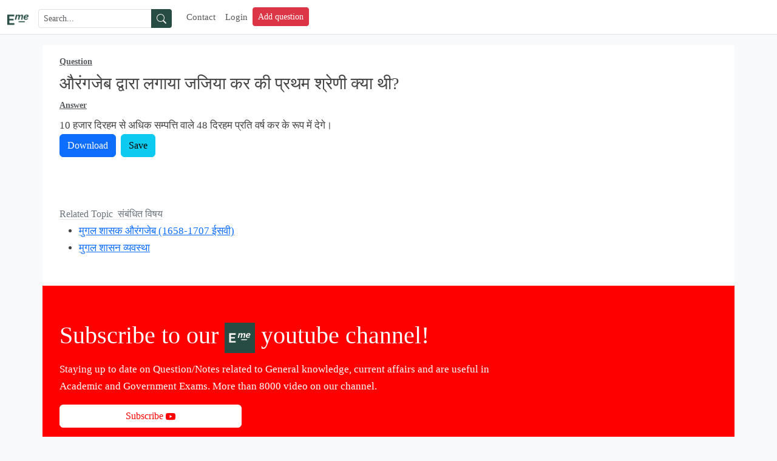

--- FILE ---
content_type: text/html; charset=utf-8
request_url: https://www.google.com/recaptcha/api2/aframe
body_size: 268
content:
<!DOCTYPE HTML><html><head><meta http-equiv="content-type" content="text/html; charset=UTF-8"></head><body><script nonce="fd0JleqZ0XHKgJsHVjFFqw">/** Anti-fraud and anti-abuse applications only. See google.com/recaptcha */ try{var clients={'sodar':'https://pagead2.googlesyndication.com/pagead/sodar?'};window.addEventListener("message",function(a){try{if(a.source===window.parent){var b=JSON.parse(a.data);var c=clients[b['id']];if(c){var d=document.createElement('img');d.src=c+b['params']+'&rc='+(localStorage.getItem("rc::a")?sessionStorage.getItem("rc::b"):"");window.document.body.appendChild(d);sessionStorage.setItem("rc::e",parseInt(sessionStorage.getItem("rc::e")||0)+1);localStorage.setItem("rc::h",'1768433188610');}}}catch(b){}});window.parent.postMessage("_grecaptcha_ready", "*");}catch(b){}</script></body></html>